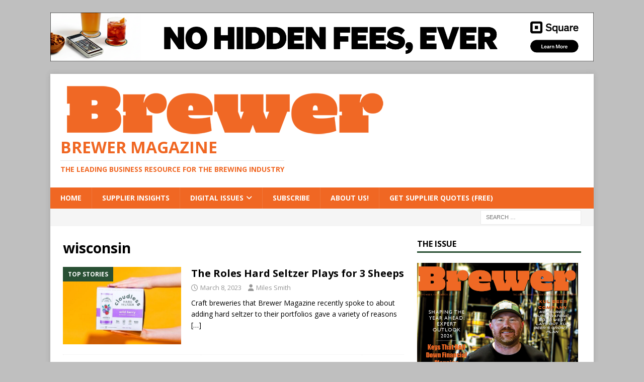

--- FILE ---
content_type: text/html; charset=utf-8
request_url: https://www.google.com/recaptcha/api2/aframe
body_size: 267
content:
<!DOCTYPE HTML><html><head><meta http-equiv="content-type" content="text/html; charset=UTF-8"></head><body><script nonce="WjrheP-pJnUV0RR9mvJoHg">/** Anti-fraud and anti-abuse applications only. See google.com/recaptcha */ try{var clients={'sodar':'https://pagead2.googlesyndication.com/pagead/sodar?'};window.addEventListener("message",function(a){try{if(a.source===window.parent){var b=JSON.parse(a.data);var c=clients[b['id']];if(c){var d=document.createElement('img');d.src=c+b['params']+'&rc='+(localStorage.getItem("rc::a")?sessionStorage.getItem("rc::b"):"");window.document.body.appendChild(d);sessionStorage.setItem("rc::e",parseInt(sessionStorage.getItem("rc::e")||0)+1);localStorage.setItem("rc::h",'1768973886555');}}}catch(b){}});window.parent.postMessage("_grecaptcha_ready", "*");}catch(b){}</script></body></html>